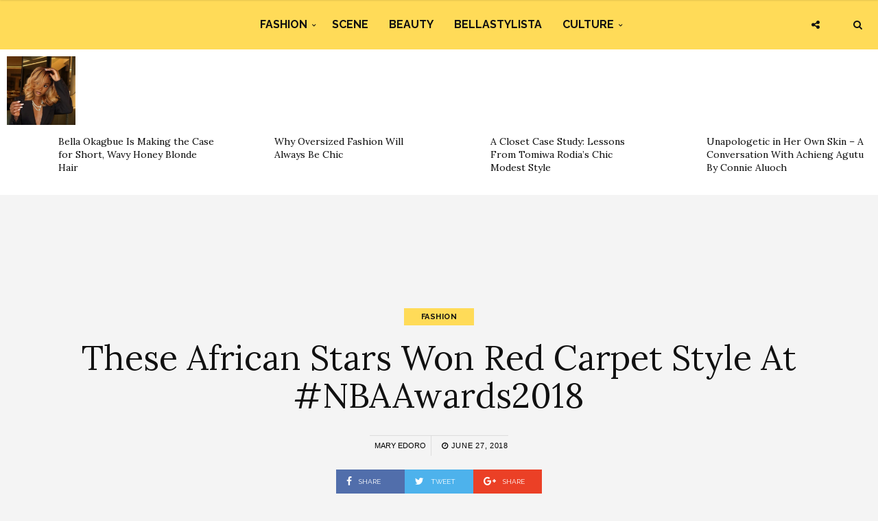

--- FILE ---
content_type: text/html; charset=UTF-8
request_url: https://www.bellanaijastyle.com/2018-nba-awards/
body_size: 10689
content:
<!DOCTYPE html><html lang="en-US" prefix="og: http://ogp.me/ns#"><head><meta charset="UTF-8"><meta name="viewport" content="width=device-width, initial-scale=1, maximum-scale=1"><script src="/cdn-cgi/scripts/7d0fa10a/cloudflare-static/rocket-loader.min.js" data-cf-settings="0bd36127bbe53b24d92a412e-|49"></script><link rel="stylesheet" media="print" onload="this.onload=null;this.media='all';" id="ao_optimized_gfonts" href="https://fonts.googleapis.com/css?family=Raleway%3A100%2C300%2C400%2C600%2C700%2C800%2C900%7CRaleway+rel%3D%27stylesheet%27+type%3D%27text%2Fcss%7CLora%3A100%2C300%2C400%2C600%2C700%2C800%2C900%7CLora+rel%3D%27stylesheet%27+type%3D%27text%2Fcss%7CRaleway%3A100%2C300%2C400%2C600%2C700%2C800%2C900%7CRaleway+rel%3D%27stylesheet%27+type%3D%27text%2Fcss%7CRaleway%3A100%2C300%2C400%2C600%2C700%2C800%2C900%7CRaleway+rel%3D%27stylesheet%27+type%3D%27text%2Fcss&amp;display=swap"><link rel="profile" href="https://gmpg.org/xfn/11"><link rel="pingback" href="https://www.bellanaijastyle.com/xmlrpc.php"><link rel="manifest" href="/manifest.json"><meta name="mobile-web-app-capable" content="yes"><meta name="apple-mobile-web-app-capable" content="yes"><meta name="application-name" content="BN Style"><meta name="apple-mobile-web-app-title" content="BN Style"><meta name="theme-color" content="#FFDb58"><meta name="msapplication-navbutton-color" content="#FFDb58"><meta name="apple-mobile-web-app-status-bar-style" content="black-translucent"><meta name="msapplication-starturl" content="/"><meta name="viewport" content="width=device-width, initial-scale=1, shrink-to-fit=no"><meta name="p:domain_verify" content="3b4f772c6a104d7dbeae7a5958e5d18a"/><meta name="google-site-verification" content="DgN4falhzqoxrMjM3tm9IQ882pgYYo6eTMNwF2NbSsk" /><meta name="msvalidate.01" content="478E2891C735FF697E3B28E4A8DFB68E" /><link rel="icon" type="image/png" sizes="192x192" href="/bellanaija-style-favicon-192.png"><link rel="apple-touch-icon" type="image/png" sizes="192x192" href="/bellanaija-style-favicon-192.png"><link rel="icon" type="image/png" sizes="256x256" href="/bellanaija-style-favicon-256.png"><link rel="apple-touch-icon" type="image/png" sizes="256x256" href="/bellanaija-style-favicon-256.png"><link rel="icon" type="image/png" sizes="512x512" href="/bellanaija-style-favicon.png"><link rel="apple-touch-icon" type="image/png" sizes="512x512" href="/bellanaija-style-favicon.png"> <script type="0bd36127bbe53b24d92a412e-text/javascript">if ('serviceWorker' in navigator) {
            navigator.serviceWorker.register('/sw.js').then(function (sw) {
                console.log('Service worker installed');
                sw.update().then(function(){
                    console.log('Service worker updated');
                });
            }).catch(function (err) {
                console.log(err);
            })
        }</script>  <script async src="https://www.googletagmanager.com/gtag/js?id=UA-71901209-2" type="0bd36127bbe53b24d92a412e-text/javascript"></script> <script type="0bd36127bbe53b24d92a412e-text/javascript">window.dataLayer = window.dataLayer || [];
        function gtag(){dataLayer.push(arguments);}
        gtag('js', new Date());

        gtag('config', 'UA-71901209-2');</script> <link media="all" href="https://www.bellanaijastyle.com/wp-content/cache/autoptimize/css/autoptimize_e2546693e471ceb87b0bc64483b8208b.css" rel="stylesheet"><title>Yvonne Orji,Victor Oladipo,Boris Kodjoe At #NBAAwards2018</title><meta name='robots' content='max-image-preview:large' /><meta name="description" content="Sports and fashion have been found a common ground in recent times. The red carpet at the  2018 NBA Awards on Monday night was proof of this."/><link rel="canonical" href="https://www.bellanaijastyle.com/2018-nba-awards/" /><meta property="og:locale" content="en_US" /><meta property="og:type" content="article" /><meta property="og:title" content="Yvonne Orji,Victor Oladipo,Boris Kodjoe At #NBAAwards2018" /><meta property="og:description" content="Sports and fashion have been found a common ground in recent times. The red carpet at the  2018 NBA Awards on Monday night was proof of this." /><meta property="og:url" content="https://www.bellanaijastyle.com/2018-nba-awards/" /><meta property="og:site_name" content="BN Style" /><meta property="article:publisher" content="https://www.facebook.com/bellanaijastyle" /><meta property="article:tag" content="#NBAAwards2018" /><meta property="article:tag" content="Boris Kodjoe" /><meta property="article:tag" content="Bozoma Saint John" /><meta property="article:tag" content="Dikembe Mutombo" /><meta property="article:tag" content="Victor Oladipo" /><meta property="article:tag" content="Wale" /><meta property="article:tag" content="Yvonne Orji" /><meta property="article:section" content="News" /><meta property="article:published_time" content="2018-06-27T11:22:56+01:00" /><meta property="article:modified_time" content="2018-06-27T11:24:45+01:00" /><meta property="og:updated_time" content="2018-06-27T11:24:45+01:00" /><meta property="og:image" content="https://www.bellanaijastyle.com/wp-content/uploads/2018/06/2018-NBA-Awards-11.jpg" /><meta property="og:image:secure_url" content="https://www.bellanaijastyle.com/wp-content/uploads/2018/06/2018-NBA-Awards-11.jpg" /><meta property="og:image:width" content="681" /><meta property="og:image:height" content="1024" /><meta name="twitter:card" content="summary_large_image" /><meta name="twitter:description" content="Sports and fashion have been found a common ground in recent times. The red carpet at the  2018 NBA Awards on Monday night was proof of this." /><meta name="twitter:title" content="Yvonne Orji,Victor Oladipo,Boris Kodjoe At #NBAAwards2018" /><meta name="twitter:site" content="@bellanaijastyle" /><meta name="twitter:image" content="https://www.bellanaijastyle.com/wp-content/uploads/2018/06/2018-NBA-Awards-11.jpg" /><meta name="twitter:creator" content="@lagoscitychic" /><link href='https://fonts.gstatic.com' crossorigin='anonymous' rel='preconnect' /><link rel="alternate" type="application/rss+xml" title="BN Style &raquo; Feed" href="https://www.bellanaijastyle.com/feed/" /><link rel="alternate" type="application/rss+xml" title="BN Style &raquo; Comments Feed" href="https://www.bellanaijastyle.com/comments/feed/" /> <script type="0bd36127bbe53b24d92a412e-text/javascript" src="https://www.bellanaijastyle.com/wp-includes/js/jquery/jquery.min.js" id="jquery-core-js"></script> <script type="0bd36127bbe53b24d92a412e-text/javascript" src="https://www.bellanaijastyle.com/wp-includes/js/jquery/jquery-migrate.min.js" id="jquery-migrate-js"></script> <script type="0bd36127bbe53b24d92a412e-text/javascript" src="https://www.bellanaijastyle.com/wp-content/plugins/wp-user-avatar/assets/flatpickr/flatpickr.min.js" id="ppress-flatpickr-js"></script> <script type="0bd36127bbe53b24d92a412e-text/javascript" src="https://www.bellanaijastyle.com/wp-content/plugins/wp-user-avatar/assets/select2/select2.min.js" id="ppress-select2-js"></script> <script type="0bd36127bbe53b24d92a412e-text/javascript"></script><link rel="https://api.w.org/" href="https://www.bellanaijastyle.com/wp-json/" /><link rel="alternate" title="JSON" type="application/json" href="https://www.bellanaijastyle.com/wp-json/wp/v2/posts/1093562" /><link rel="EditURI" type="application/rsd+xml" title="RSD" href="https://www.bellanaijastyle.com/xmlrpc.php?rsd" /><meta name="generator" content="WordPress 6.7.4" /><link rel='shortlink' href='https://www.bellanaijastyle.com/?p=1093562' /><link rel="alternate" title="oEmbed (JSON)" type="application/json+oembed" href="https://www.bellanaijastyle.com/wp-json/oembed/1.0/embed?url=https%3A%2F%2Fwww.bellanaijastyle.com%2F2018-nba-awards%2F" /><link rel="alternate" title="oEmbed (XML)" type="text/xml+oembed" href="https://www.bellanaijastyle.com/wp-json/oembed/1.0/embed?url=https%3A%2F%2Fwww.bellanaijastyle.com%2F2018-nba-awards%2F&#038;format=xml" /><meta name="onesignal" content="wordpress-plugin"/> <script type="0bd36127bbe53b24d92a412e-text/javascript">window.OneSignalDeferred = window.OneSignalDeferred || [];

      OneSignalDeferred.push(function(OneSignal) {
        var oneSignal_options = {};
        window._oneSignalInitOptions = oneSignal_options;

        oneSignal_options['serviceWorkerParam'] = { scope: '/' };
oneSignal_options['serviceWorkerPath'] = 'OneSignalSDKWorker.js.php';

        OneSignal.Notifications.setDefaultUrl("https://www.bellanaijastyle.com");

        oneSignal_options['wordpress'] = true;
oneSignal_options['appId'] = 'ac14e698-17fc-4e0f-9a93-f07b8b69a9d8';
oneSignal_options['allowLocalhostAsSecureOrigin'] = true;
oneSignal_options['welcomeNotification'] = { };
oneSignal_options['welcomeNotification']['title'] = "";
oneSignal_options['welcomeNotification']['message'] = "";
oneSignal_options['path'] = "https://www.bellanaijastyle.com/wp-content/plugins/onesignal-free-web-push-notifications/sdk_files/";
oneSignal_options['safari_web_id'] = "web.onesignal.auto.283a79e5-74a1-4b9f-8067-e75dbf426ba4";
oneSignal_options['persistNotification'] = false;
oneSignal_options['promptOptions'] = { };
              OneSignal.init(window._oneSignalInitOptions);
              OneSignal.Slidedown.promptPush()      });

      function documentInitOneSignal() {
        var oneSignal_elements = document.getElementsByClassName("OneSignal-prompt");

        var oneSignalLinkClickHandler = function(event) { OneSignal.Notifications.requestPermission(); event.preventDefault(); };        for(var i = 0; i < oneSignal_elements.length; i++)
          oneSignal_elements[i].addEventListener('click', oneSignalLinkClickHandler, false);
      }

      if (document.readyState === 'complete') {
           documentInitOneSignal();
      }
      else {
           window.addEventListener("load", function(event){
               documentInitOneSignal();
          });
      }</script> <meta name="generator" content="Powered by WPBakery Page Builder - drag and drop page builder for WordPress."/><link rel="icon" href="https://www.bellanaijastyle.com/wp-content/uploads/2017/10/cropped-bellanaija-style-favicon-2-150x150.png" sizes="32x32" /><link rel="icon" href="https://www.bellanaijastyle.com/wp-content/uploads/2017/10/cropped-bellanaija-style-favicon-2-300x300.png" sizes="192x192" /><link rel="apple-touch-icon" href="https://www.bellanaijastyle.com/wp-content/uploads/2017/10/cropped-bellanaija-style-favicon-2-300x300.png" /><meta name="msapplication-TileImage" content="https://www.bellanaijastyle.com/wp-content/uploads/2017/10/cropped-bellanaija-style-favicon-2-300x300.png" /> <noscript><style>.wpb_animate_when_almost_visible { opacity: 1; }</style></noscript></head><body class="post-template-default single single-post postid-1093562 single-format-standard custom-background wpb-js-composer js-comp-ver-8.3.1 vc_responsive"><div class="wrapper"><div class="sidebar-navigation"><div class="sidebar-scroll scrollbar-macosx"><div class="close-sidebar-button"> <a href="#" class="close-btn"><span>Close Sidebar</span><i class="fa fa-close"></i></a></div><div class="sidebar-navigation-logo"></div><nav class="navbar"><ul id="menu-main-menu" class="mobile-menu"><li id="menu-item-1050900" class="menu-item menu-item-type-taxonomy menu-item-object-category current-post-ancestor current-menu-parent current-post-parent menu-item-has-children menu-item-1050900"><a href="https://www.bellanaijastyle.com/category/fashion/">Fashion</a><ul class="sub-menu"><li id="menu-item-1066082" class="menu-item menu-item-type-taxonomy menu-item-object-category menu-item-1066082"><a href="https://www.bellanaijastyle.com/category/runway/">Runway</a></li><li id="menu-item-1066083" class="menu-item menu-item-type-taxonomy menu-item-object-category menu-item-1066083"><a href="https://www.bellanaijastyle.com/category/street-style/">Street Style</a></li><li id="menu-item-1083085" class="menu-item menu-item-type-taxonomy menu-item-object-category menu-item-1083085"><a href="https://www.bellanaijastyle.com/category/best-dressed/">Best Dressed</a></li><li id="menu-item-1066081" class="menu-item menu-item-type-taxonomy menu-item-object-category menu-item-1066081"><a href="https://www.bellanaijastyle.com/category/lookbook/">Lookbook</a></li><li id="menu-item-1083087" class="menu-item menu-item-type-taxonomy menu-item-object-category menu-item-1083087"><a href="https://www.bellanaijastyle.com/category/shopping/">Shopping</a></li></ul></li><li id="menu-item-1050901" class="menu-item menu-item-type-taxonomy menu-item-object-category menu-item-1050901"><a href="https://www.bellanaijastyle.com/category/events/">Scene</a></li><li id="menu-item-1069353" class="menu-item menu-item-type-taxonomy menu-item-object-category menu-item-1069353"><a href="https://www.bellanaijastyle.com/category/beauty/">Beauty</a></li><li id="menu-item-1066079" class="menu-item menu-item-type-taxonomy menu-item-object-category menu-item-1066079"><a href="https://www.bellanaijastyle.com/category/bellastylista/">BellaStylista</a></li><li id="menu-item-1083082" class="menu-item menu-item-type-taxonomy menu-item-object-category menu-item-has-children menu-item-1083082"><a href="https://www.bellanaijastyle.com/category/arts/">Culture</a><ul class="sub-menu"><li id="menu-item-1083083" class="menu-item menu-item-type-taxonomy menu-item-object-category menu-item-1083083"><a href="https://www.bellanaijastyle.com/category/cuisine/">Cuisine</a></li><li id="menu-item-1083086" class="menu-item menu-item-type-taxonomy menu-item-object-category menu-item-1083086"><a href="https://www.bellanaijastyle.com/category/living/">Living</a></li><li id="menu-item-1083084" class="menu-item menu-item-type-taxonomy menu-item-object-category menu-item-1083084"><a href="https://www.bellanaijastyle.com/category/travel/">Travel</a></li></ul></li></ul></nav><div class="sidebar-navigation-social"></div><div class="sidebar-navigation-copyright"></div></div></div><div class="sidebar-overlay close-btn"></div><div class="blog-inwrap"><header class="style-1"><div class="mobile-topbar visible-sm visible-xs"><div class="container"><div class="sidebar-button"><a href="#"><span></span></a></div><div class="search-button search-for-mobile"><div class="mobile-search"><form method="get" class="search-form" role="search" action="https://www.bellanaijastyle.com/"> <input type="search" class="form-control" value="" name="s" placeholder="SEARCH..."> <button type="submit" class="btn btn-default">Search</button></form> <a title="Search" class="search-toggle"><i class="fa fa-search"></i></a></div></div></div></div><div class="header-bottom single-header visible-lg visible-md"><div class="container"><nav class="main-menu"><ul id="menu-main-menu-1" class="menu"><li class="menu-item menu-item-type-taxonomy menu-item-object-category current-post-ancestor current-menu-parent current-post-parent menu-item-has-children menu-item-1050900"><a href="https://www.bellanaijastyle.com/category/fashion/">Fashion</a><div class="mega-menu-wrapper"><ul class="sub-menu"><li class="menu-item menu-item-type-taxonomy menu-item-object-category menu-item-1066082"><a href="https://www.bellanaijastyle.com/category/runway/">Runway</a></li><li class="menu-item menu-item-type-taxonomy menu-item-object-category menu-item-1066083"><a href="https://www.bellanaijastyle.com/category/street-style/">Street Style</a></li><li class="menu-item menu-item-type-taxonomy menu-item-object-category menu-item-1083085"><a href="https://www.bellanaijastyle.com/category/best-dressed/">Best Dressed</a></li><li class="menu-item menu-item-type-taxonomy menu-item-object-category menu-item-1066081"><a href="https://www.bellanaijastyle.com/category/lookbook/">Lookbook</a></li><li class="menu-item menu-item-type-taxonomy menu-item-object-category menu-item-1083087"><a href="https://www.bellanaijastyle.com/category/shopping/">Shopping</a></li></ul></div></li><li class="menu-item menu-item-type-taxonomy menu-item-object-category menu-item-1050901"><a href="https://www.bellanaijastyle.com/category/events/">Scene</a><div class="mega-menu-wrapper no-children"></div></li><li class="menu-item menu-item-type-taxonomy menu-item-object-category menu-item-1069353"><a href="https://www.bellanaijastyle.com/category/beauty/">Beauty</a><div class="mega-menu-wrapper no-children"></div></li><li class="menu-item menu-item-type-taxonomy menu-item-object-category menu-item-1066079"><a href="https://www.bellanaijastyle.com/category/bellastylista/">BellaStylista</a><div class="mega-menu-wrapper no-children"></div></li><li class="menu-item menu-item-type-taxonomy menu-item-object-category menu-item-has-children menu-item-1083082"><a href="https://www.bellanaijastyle.com/category/arts/">Culture</a><div class="mega-menu-wrapper"><ul class="sub-menu"><li class="menu-item menu-item-type-taxonomy menu-item-object-category menu-item-1083083"><a href="https://www.bellanaijastyle.com/category/cuisine/">Cuisine</a></li><li class="menu-item menu-item-type-taxonomy menu-item-object-category menu-item-1083086"><a href="https://www.bellanaijastyle.com/category/living/">Living</a></li><li class="menu-item menu-item-type-taxonomy menu-item-object-category menu-item-1083084"><a href="https://www.bellanaijastyle.com/category/travel/">Travel</a></li></ul></div></li></ul></nav></div><div class="brand-logo"> <a href="https://www.bellanaijastyle.com/"> <noscript><img src="https://www.bellanaijastyle.com/wp-content/uploads/2017/10/bellanaija-style-logo.png" alt="BN Style" class="normal-logo visible-lg visible-md"></noscript><img src='data:image/svg+xml,%3Csvg%20xmlns=%22http://www.w3.org/2000/svg%22%20viewBox=%220%200%20210%20140%22%3E%3C/svg%3E' data-src="https://www.bellanaijastyle.com/wp-content/uploads/2017/10/bellanaija-style-logo.png" alt="BN Style" class="lazyload normal-logo visible-lg visible-md"> <noscript><img src="https://www.bellanaijastyle.com/wp-content/uploads/2017/10/bellanaija-style-logo.png" alt="BN Style" class="mobile-logo visible-sm visible-xs"></noscript><img src='data:image/svg+xml,%3Csvg%20xmlns=%22http://www.w3.org/2000/svg%22%20viewBox=%220%200%20210%20140%22%3E%3C/svg%3E' data-src="https://www.bellanaijastyle.com/wp-content/uploads/2017/10/bellanaija-style-logo.png" alt="BN Style" class="lazyload mobile-logo visible-sm visible-xs"> <noscript><img src="https://www.bellanaijastyle.com/wp-content/uploads/2017/10/bellanaija-style-logo.png" alt="BN Style" class="logo-fixed"></noscript><img src='data:image/svg+xml,%3Csvg%20xmlns=%22http://www.w3.org/2000/svg%22%20viewBox=%220%200%20210%20140%22%3E%3C/svg%3E' data-src="https://www.bellanaijastyle.com/wp-content/uploads/2017/10/bellanaija-style-logo.png" alt="BN Style" class="lazyload logo-fixed"> </a></div><div class="search-button"><div class="dropdown"><form method="get" class="search-form" role="search" action="https://www.bellanaijastyle.com/"> <input type="search" class="form-control" value="" name="s" placeholder="SEARCH..."> <button type="submit" class="btn btn-default">Search</button></form> <a title="Search" class="search-toggle" data-toggle="dropdown" aria-expanded="false"><i class="fa fa-search"></i></a></div></div><div class="social-button"> <a class="social-toggle"><i class="fa fa-share-alt"></i></a><div class="social-links"><ul><li><a class="facebook" href="https://www.facebook.com/bellanaijastyle" target="_blank" title="Facebook"><i class="fa fa-facebook"></i></a></li><li><a class="twitter" href="https://twitter.com/bellanaijastyle" target="_blank" title="Twitter"><i class="fa fa-twitter"></i></a></li><li><a class="pinterest" href="https://www.pinterest.com/bellanaijas" target="_blank" title="Pinterest"><i class="fa fa-pinterest"></i></a></li><li><a class="instagram" href="https://instagram.com/bellanaijastyle" target="_blank" title="Instagram"><i class="fa fa-instagram"></i></a></li></ul></div></div></div></header><div><section id="broden_trending_posts_widget-2" class="most-trending-widget"><div class="trending-lists"><ul><li class="post-1248449 post type-post status-publish format-standard has-post-thumbnail hentry category-beauty tag-bella-okagbue tag-hair tag-hair-inspo tag-wavy-hair" itemscope="itemscope" itemtype="http://schema.org/Article"><figure class="post-image"> <a class="post-thumbnail" href="https://www.bellanaijastyle.com/bella-okagbue-is-making-the-case-for-short-wavy-honey-blonde-hair/"> <img width="350" height="350" src="https://www.bellanaijastyle.com/wp-content/uploads/2026/01/SnapInsta-Ai_3810716650983424155-350x350.jpg" class="attachment-broden-content-list size-broden-content-list wp-post-image" alt="" itemprop="image" decoding="async" fetchpriority="high" srcset="https://www.bellanaijastyle.com/wp-content/uploads/2026/01/SnapInsta-Ai_3810716650983424155-350x350.jpg 350w, https://www.bellanaijastyle.com/wp-content/uploads/2026/01/SnapInsta-Ai_3810716650983424155-150x150.jpg 150w, https://www.bellanaijastyle.com/wp-content/uploads/2026/01/SnapInsta-Ai_3810716650983424155-600x600.jpg 600w" sizes="(max-width: 350px) 100vw, 350px" /> </a></figure><div class="post-inwrap"><div class="post-title"><h2 itemprop="name" class="entry-title"><a itemprop="url" href="https://www.bellanaijastyle.com/bella-okagbue-is-making-the-case-for-short-wavy-honey-blonde-hair/" title="Bella Okagbue Is Making the Case for Short, Wavy Honey Blonde Hair" rel="bookmark">Bella Okagbue Is Making the Case for Short, Wavy Honey Blonde Hair</a></h2></div></div></li><li class="post-1248462 post type-post status-publish format-standard has-post-thumbnail hentry category-fashion tag-bellastylista tag-outfit-inspo tag-oversized-fashion tag-oversized-suits" itemscope="itemscope" itemtype="http://schema.org/Article"><figure class="post-image"> <a class="post-thumbnail" href="https://www.bellanaijastyle.com/why-oversized-fashion-will-always-be-chic/"> <noscript><img width="350" height="350" src="https://www.bellanaijastyle.com/wp-content/uploads/2026/01/Why-Oversized-Fashion-Will-Always-be-Chic-350x350.jpg" class="attachment-broden-content-list size-broden-content-list wp-post-image" alt="" itemprop="image" decoding="async" srcset="https://www.bellanaijastyle.com/wp-content/uploads/2026/01/Why-Oversized-Fashion-Will-Always-be-Chic-350x350.jpg 350w, https://www.bellanaijastyle.com/wp-content/uploads/2026/01/Why-Oversized-Fashion-Will-Always-be-Chic-150x150.jpg 150w, https://www.bellanaijastyle.com/wp-content/uploads/2026/01/Why-Oversized-Fashion-Will-Always-be-Chic-600x600.jpg 600w" sizes="(max-width: 350px) 100vw, 350px" /></noscript><img width="350" height="350" src='data:image/svg+xml,%3Csvg%20xmlns=%22http://www.w3.org/2000/svg%22%20viewBox=%220%200%20350%20350%22%3E%3C/svg%3E' data-src="https://www.bellanaijastyle.com/wp-content/uploads/2026/01/Why-Oversized-Fashion-Will-Always-be-Chic-350x350.jpg" class="lazyload attachment-broden-content-list size-broden-content-list wp-post-image" alt="" itemprop="image" decoding="async" data-srcset="https://www.bellanaijastyle.com/wp-content/uploads/2026/01/Why-Oversized-Fashion-Will-Always-be-Chic-350x350.jpg 350w, https://www.bellanaijastyle.com/wp-content/uploads/2026/01/Why-Oversized-Fashion-Will-Always-be-Chic-150x150.jpg 150w, https://www.bellanaijastyle.com/wp-content/uploads/2026/01/Why-Oversized-Fashion-Will-Always-be-Chic-600x600.jpg 600w" data-sizes="(max-width: 350px) 100vw, 350px" /> </a></figure><div class="post-inwrap"><div class="post-title"><h2 itemprop="name" class="entry-title"><a itemprop="url" href="https://www.bellanaijastyle.com/why-oversized-fashion-will-always-be-chic/" title="Why Oversized Fashion Will Always Be Chic" rel="bookmark">Why Oversized Fashion Will Always Be Chic</a></h2></div></div></li><li class="post-1248590 post type-post status-publish format-standard has-post-thumbnail hentry category-bellastylista category-fashion tag-fashion tag-hijab-styling tag-hijabi tag-modest-fashion tag-tomiwa-rodia" itemscope="itemscope" itemtype="http://schema.org/Article"><figure class="post-image"> <a class="post-thumbnail" href="https://www.bellanaijastyle.com/a-closet-case-study-lessons-from-tomiwa-rodias-chic-modest-style/"> <noscript><img width="350" height="350" src="https://www.bellanaijastyle.com/wp-content/uploads/2026/01/Tomiwa-Rodia-1-350x350.jpg" class="attachment-broden-content-list size-broden-content-list wp-post-image" alt="" itemprop="image" decoding="async" srcset="https://www.bellanaijastyle.com/wp-content/uploads/2026/01/Tomiwa-Rodia-1-350x350.jpg 350w, https://www.bellanaijastyle.com/wp-content/uploads/2026/01/Tomiwa-Rodia-1-150x150.jpg 150w, https://www.bellanaijastyle.com/wp-content/uploads/2026/01/Tomiwa-Rodia-1-600x600.jpg 600w" sizes="(max-width: 350px) 100vw, 350px" /></noscript><img width="350" height="350" src='data:image/svg+xml,%3Csvg%20xmlns=%22http://www.w3.org/2000/svg%22%20viewBox=%220%200%20350%20350%22%3E%3C/svg%3E' data-src="https://www.bellanaijastyle.com/wp-content/uploads/2026/01/Tomiwa-Rodia-1-350x350.jpg" class="lazyload attachment-broden-content-list size-broden-content-list wp-post-image" alt="" itemprop="image" decoding="async" data-srcset="https://www.bellanaijastyle.com/wp-content/uploads/2026/01/Tomiwa-Rodia-1-350x350.jpg 350w, https://www.bellanaijastyle.com/wp-content/uploads/2026/01/Tomiwa-Rodia-1-150x150.jpg 150w, https://www.bellanaijastyle.com/wp-content/uploads/2026/01/Tomiwa-Rodia-1-600x600.jpg 600w" data-sizes="(max-width: 350px) 100vw, 350px" /> </a></figure><div class="post-inwrap"><div class="post-title"><h2 itemprop="name" class="entry-title"><a itemprop="url" href="https://www.bellanaijastyle.com/a-closet-case-study-lessons-from-tomiwa-rodias-chic-modest-style/" title="A Closet Case Study: Lessons From Tomiwa Rodia&#8217;s Chic Modest Style" rel="bookmark">A Closet Case Study: Lessons From Tomiwa Rodia&#8217;s Chic Modest Style</a></h2></div></div></li><li class="post-1248429 post type-post status-publish format-standard has-post-thumbnail hentry category-contributions category-fashion category-features tag-bellastylista tag-achieng-agutu tag-contributions" itemscope="itemscope" itemtype="http://schema.org/Article"><figure class="post-image"> <a class="post-thumbnail" href="https://www.bellanaijastyle.com/unapologetic-in-her-own-skin/"> <noscript><img width="350" height="350" src="https://www.bellanaijastyle.com/wp-content/uploads/2026/01/IMG-20251216-WA0077-e1768389805229-350x350.jpg" class="attachment-broden-content-list size-broden-content-list wp-post-image" alt="" itemprop="image" decoding="async" srcset="https://www.bellanaijastyle.com/wp-content/uploads/2026/01/IMG-20251216-WA0077-e1768389805229-350x350.jpg 350w, https://www.bellanaijastyle.com/wp-content/uploads/2026/01/IMG-20251216-WA0077-e1768389805229-150x150.jpg 150w" sizes="(max-width: 350px) 100vw, 350px" /></noscript><img width="350" height="350" src='data:image/svg+xml,%3Csvg%20xmlns=%22http://www.w3.org/2000/svg%22%20viewBox=%220%200%20350%20350%22%3E%3C/svg%3E' data-src="https://www.bellanaijastyle.com/wp-content/uploads/2026/01/IMG-20251216-WA0077-e1768389805229-350x350.jpg" class="lazyload attachment-broden-content-list size-broden-content-list wp-post-image" alt="" itemprop="image" decoding="async" data-srcset="https://www.bellanaijastyle.com/wp-content/uploads/2026/01/IMG-20251216-WA0077-e1768389805229-350x350.jpg 350w, https://www.bellanaijastyle.com/wp-content/uploads/2026/01/IMG-20251216-WA0077-e1768389805229-150x150.jpg 150w" data-sizes="(max-width: 350px) 100vw, 350px" /> </a></figure><div class="post-inwrap"><div class="post-title"><h2 itemprop="name" class="entry-title"><a itemprop="url" href="https://www.bellanaijastyle.com/unapologetic-in-her-own-skin/" title="Unapologetic in Her Own Skin – A Conversation With Achieng Agutu By Connie Aluoch" rel="bookmark">Unapologetic in Her Own Skin – A Conversation With Achieng Agutu By Connie Aluoch</a></h2></div></div></li></ul></div></section></div><div style="text-align: center"><section id="custom_html-6" class="widget_text single-ad widget_custom_html"><div class="textwidget custom-html-widget"><script async src="//pagead2.googlesyndication.com/pagead/js/adsbygoogle.js" type="0bd36127bbe53b24d92a412e-text/javascript"></script>  <ins class="adsbygoogle"
 style="display:inline-block;width:728px;height:90px"
 data-ad-client="ca-pub-1554058024407090"
 data-ad-slot="5763236181"></ins> <script type="0bd36127bbe53b24d92a412e-text/javascript">(adsbygoogle = window.adsbygoogle || []).push({});</script></div></section></div><section class="main"><section class="blog-main"><div class="container-fluid"><div class="row"><div class="blog-posts"><article id="post-1093562" class="page-post post post-1093562 type-post status-publish format-standard has-post-thumbnail hentry category-fashion category-news tag-nbaawards2018 tag-boris-kodjoe tag-bozoma-saint-john tag-dikembe-mutombo tag-victor-oladipo tag-wale tag-yvonne-orji" itemscope="itemscope" itemtype="http://schema.org/Article"><div class="post-header"><div class="post-cat"><ul><li class="cat"> <a href='/category/fashion' rel='category tag'>Fashion</a></li></ul></div><div class="post-title"><h1 itemprop="name">These African Stars Won Red Carpet Style At #NBAAwards2018</h1></div><div class="post-meta"><div class="author"><a href="https://www.bellanaijastyle.com/author/mary/" title="Posts by Mary Edoro" rel="author">Mary Edoro</a></div><div class="post-date"><a href="https://www.bellanaijastyle.com/2018-nba-awards/"><i class="fa fa-clock-o"></i> June 27, 2018</a></div></div><div class="social-share"><ul><li><a class="facebook" href="https://www.facebook.com/sharer/sharer.php?u=https://www.bellanaijastyle.com/2018-nba-awards/" target="_blank"><i class="fa fa-facebook"></i> <span>Share</span></a></li><li><a class="twitter" href="https://twitter.com/share?text=These+African+Stars+Won+Red+Carpet+Style+At+%23NBAAwards2018&amp;url=https://www.bellanaijastyle.com/2018-nba-awards/" target="_blank"><i class="fa fa-twitter"></i> <span>Tweet</span></a></li><li><a class="google" href="https://plus.google.com/share?url=https://www.bellanaijastyle.com/2018-nba-awards/" target="_blank"><i class="fa fa-google-plus"></i> <span>Share</span></a></li></ul></div></div><div class="container"><div class="col-xs-12 col-sm-8 col-md-8"><div class="post-inwrap"><div class="post-content post-entry"><p>Sports and fashion have been found a common ground in recent times. The red carpet at the  <strong>2018 NBA Awards </strong>on Monday night was proof of this.</p><p>Basketball stars, supporters, as well as guests in the entertainment industry, graced the Barker Hangar event centre in different head-turning ensembles.</p><p>From <strong>Yvonne Orji</strong>&#8216;s statement-making green dress to <strong>Victor Oladipo</strong>&#8216;s dapper suit, see what all our favourite African stars wore to the event.</p><h2><strong>Victor Oladipo</strong></h2><p><noscript><img decoding="async" class="aligncenter size-full wp-image-1093570" src="https://www.bellanaijastyle.com/wp-content/uploads/2018/06/2018-NBA-Awards-11.jpg" alt="" width="681" height="1024" srcset="https://www.bellanaijastyle.com/wp-content/uploads/2018/06/2018-NBA-Awards-11.jpg 681w, https://www.bellanaijastyle.com/wp-content/uploads/2018/06/2018-NBA-Awards-11-200x300.jpg 200w" sizes="(max-width: 681px) 100vw, 681px" /></noscript><img decoding="async" class="lazyload aligncenter size-full wp-image-1093570" src='data:image/svg+xml,%3Csvg%20xmlns=%22http://www.w3.org/2000/svg%22%20viewBox=%220%200%20681%201024%22%3E%3C/svg%3E' data-src="https://www.bellanaijastyle.com/wp-content/uploads/2018/06/2018-NBA-Awards-11.jpg" alt="" width="681" height="1024" data-srcset="https://www.bellanaijastyle.com/wp-content/uploads/2018/06/2018-NBA-Awards-11.jpg 681w, https://www.bellanaijastyle.com/wp-content/uploads/2018/06/2018-NBA-Awards-11-200x300.jpg 200w" data-sizes="(max-width: 681px) 100vw, 681px" /></p><p>Victor who won the<em> Most Improved Player Award</em> was a sight for sore eyes in a well-tailored floral print suit. He completed the look with a bow tie and necklace along with suave<strong> Louboutin</strong> loafers.</p><h2><strong>Yvonne Orji</strong></h2><p><noscript><img decoding="async" class="aligncenter size-full wp-image-1093567" src="https://www.bellanaijastyle.com/wp-content/uploads/2018/06/2018-NBA-Awards-8.jpg" alt="" width="681" height="1024" srcset="https://www.bellanaijastyle.com/wp-content/uploads/2018/06/2018-NBA-Awards-8.jpg 681w, https://www.bellanaijastyle.com/wp-content/uploads/2018/06/2018-NBA-Awards-8-200x300.jpg 200w" sizes="(max-width: 681px) 100vw, 681px" /></noscript><img decoding="async" class="lazyload aligncenter size-full wp-image-1093567" src='data:image/svg+xml,%3Csvg%20xmlns=%22http://www.w3.org/2000/svg%22%20viewBox=%220%200%20681%201024%22%3E%3C/svg%3E' data-src="https://www.bellanaijastyle.com/wp-content/uploads/2018/06/2018-NBA-Awards-8.jpg" alt="" width="681" height="1024" data-srcset="https://www.bellanaijastyle.com/wp-content/uploads/2018/06/2018-NBA-Awards-8.jpg 681w, https://www.bellanaijastyle.com/wp-content/uploads/2018/06/2018-NBA-Awards-8-200x300.jpg 200w" data-sizes="(max-width: 681px) 100vw, 681px" /></p><p>The actress looked stunning in a pretty green<strong> Leanne Marshall</strong> dress which she rocked with minimal <strong>Messika Jewelry</strong> and simple shoes from <strong>Nicholas Kirkwood</strong>.</p><h2><strong>Bozoma Saint John</strong></h2><p><noscript><img decoding="async" class="wp-image-1093566 size-full" src="https://www.bellanaijastyle.com/wp-content/uploads/2018/06/2018-NBA-Awards-7.jpg" alt="" width="800" height="1202" srcset="https://www.bellanaijastyle.com/wp-content/uploads/2018/06/2018-NBA-Awards-7.jpg 800w, https://www.bellanaijastyle.com/wp-content/uploads/2018/06/2018-NBA-Awards-7-200x300.jpg 200w, https://www.bellanaijastyle.com/wp-content/uploads/2018/06/2018-NBA-Awards-7-768x1154.jpg 768w, https://www.bellanaijastyle.com/wp-content/uploads/2018/06/2018-NBA-Awards-7-682x1024.jpg 682w" sizes="(max-width: 800px) 100vw, 800px" /></noscript><img decoding="async" class="lazyload wp-image-1093566 size-full" src='data:image/svg+xml,%3Csvg%20xmlns=%22http://www.w3.org/2000/svg%22%20viewBox=%220%200%20800%201202%22%3E%3C/svg%3E' data-src="https://www.bellanaijastyle.com/wp-content/uploads/2018/06/2018-NBA-Awards-7.jpg" alt="" width="800" height="1202" data-srcset="https://www.bellanaijastyle.com/wp-content/uploads/2018/06/2018-NBA-Awards-7.jpg 800w, https://www.bellanaijastyle.com/wp-content/uploads/2018/06/2018-NBA-Awards-7-200x300.jpg 200w, https://www.bellanaijastyle.com/wp-content/uploads/2018/06/2018-NBA-Awards-7-768x1154.jpg 768w, https://www.bellanaijastyle.com/wp-content/uploads/2018/06/2018-NBA-Awards-7-682x1024.jpg 682w" data-sizes="(max-width: 800px) 100vw, 800px" /></p><p><em>Badass Boz</em> looked pretty in a white sleeveless dress which hugged her curves. She paired the look with stilettos from<strong> Giuseppe Zanotti</strong>.</p><h2><strong>Boris Kodjoe</strong></h2><p><noscript><img decoding="async" class="size-full wp-image-1093571" src="https://www.bellanaijastyle.com/wp-content/uploads/2018/06/2018-NBA-Awards-1.jpg" alt="" width="800" height="1202" srcset="https://www.bellanaijastyle.com/wp-content/uploads/2018/06/2018-NBA-Awards-1.jpg 800w, https://www.bellanaijastyle.com/wp-content/uploads/2018/06/2018-NBA-Awards-1-200x300.jpg 200w, https://www.bellanaijastyle.com/wp-content/uploads/2018/06/2018-NBA-Awards-1-768x1154.jpg 768w, https://www.bellanaijastyle.com/wp-content/uploads/2018/06/2018-NBA-Awards-1-682x1024.jpg 682w" sizes="(max-width: 800px) 100vw, 800px" /></noscript><img decoding="async" class="lazyload size-full wp-image-1093571" src='data:image/svg+xml,%3Csvg%20xmlns=%22http://www.w3.org/2000/svg%22%20viewBox=%220%200%20800%201202%22%3E%3C/svg%3E' data-src="https://www.bellanaijastyle.com/wp-content/uploads/2018/06/2018-NBA-Awards-1.jpg" alt="" width="800" height="1202" data-srcset="https://www.bellanaijastyle.com/wp-content/uploads/2018/06/2018-NBA-Awards-1.jpg 800w, https://www.bellanaijastyle.com/wp-content/uploads/2018/06/2018-NBA-Awards-1-200x300.jpg 200w, https://www.bellanaijastyle.com/wp-content/uploads/2018/06/2018-NBA-Awards-1-768x1154.jpg 768w, https://www.bellanaijastyle.com/wp-content/uploads/2018/06/2018-NBA-Awards-1-682x1024.jpg 682w" data-sizes="(max-width: 800px) 100vw, 800px" /></p><figure id="attachment_1093591" aria-describedby="caption-attachment-1093591" style="width: 1080px" class="wp-caption aligncenter"><noscript><img decoding="async" class="wp-image-1093591 size-full" src="https://www.bellanaijastyle.com/wp-content/uploads/2018/06/Boris-Kodjoe.jpg" alt="" width="1080" height="1350" srcset="https://www.bellanaijastyle.com/wp-content/uploads/2018/06/Boris-Kodjoe.jpg 1080w, https://www.bellanaijastyle.com/wp-content/uploads/2018/06/Boris-Kodjoe-240x300.jpg 240w, https://www.bellanaijastyle.com/wp-content/uploads/2018/06/Boris-Kodjoe-768x960.jpg 768w, https://www.bellanaijastyle.com/wp-content/uploads/2018/06/Boris-Kodjoe-819x1024.jpg 819w" sizes="(max-width: 1080px) 100vw, 1080px" /></noscript><img decoding="async" class="lazyload wp-image-1093591 size-full" src='data:image/svg+xml,%3Csvg%20xmlns=%22http://www.w3.org/2000/svg%22%20viewBox=%220%200%201080%201350%22%3E%3C/svg%3E' data-src="https://www.bellanaijastyle.com/wp-content/uploads/2018/06/Boris-Kodjoe.jpg" alt="" width="1080" height="1350" data-srcset="https://www.bellanaijastyle.com/wp-content/uploads/2018/06/Boris-Kodjoe.jpg 1080w, https://www.bellanaijastyle.com/wp-content/uploads/2018/06/Boris-Kodjoe-240x300.jpg 240w, https://www.bellanaijastyle.com/wp-content/uploads/2018/06/Boris-Kodjoe-768x960.jpg 768w, https://www.bellanaijastyle.com/wp-content/uploads/2018/06/Boris-Kodjoe-819x1024.jpg 819w" data-sizes="(max-width: 1080px) 100vw, 1080px" /><figcaption id="caption-attachment-1093591" class="wp-caption-text">Photo Credit: <a href="https://www.instagram.com/p/BkeMfhWgK5R/?taken-by=boriskodjoe">@boriskodjoe</a></figcaption></figure><p>The actor was dapper on the red carpet as he turned heads in a sharp tux. He joined Hall-of-Famer<strong> Dikembe Mutombo</strong> who was also crisp in a pinstripe suit for a quick photo.</p><h2><strong>Wale</strong></h2><p><noscript><img decoding="async" class="aligncenter size-full wp-image-1093568" src="https://www.bellanaijastyle.com/wp-content/uploads/2018/06/2018-NBA-Awards-9.jpg" alt="" width="695" height="1024" srcset="https://www.bellanaijastyle.com/wp-content/uploads/2018/06/2018-NBA-Awards-9.jpg 695w, https://www.bellanaijastyle.com/wp-content/uploads/2018/06/2018-NBA-Awards-9-204x300.jpg 204w" sizes="(max-width: 695px) 100vw, 695px" /></noscript><img decoding="async" class="lazyload aligncenter size-full wp-image-1093568" src='data:image/svg+xml,%3Csvg%20xmlns=%22http://www.w3.org/2000/svg%22%20viewBox=%220%200%20695%201024%22%3E%3C/svg%3E' data-src="https://www.bellanaijastyle.com/wp-content/uploads/2018/06/2018-NBA-Awards-9.jpg" alt="" width="695" height="1024" data-srcset="https://www.bellanaijastyle.com/wp-content/uploads/2018/06/2018-NBA-Awards-9.jpg 695w, https://www.bellanaijastyle.com/wp-content/uploads/2018/06/2018-NBA-Awards-9-204x300.jpg 204w" data-sizes="(max-width: 695px) 100vw, 695px" /></p><p>The rapper was stylishly casual in a simple printed shirt paired with <strong>Chanel</strong> sneakers.</p><p><strong>Photo Credit:</strong> Getty Images/Allen Berezovsky</p></div><section id="single-foot custom_html-19" class="widget_text col-xs-12 widget_custom_html"><div class="textwidget custom-html-widget"><script async src="//pagead2.googlesyndication.com/pagead/js/adsbygoogle.js" type="0bd36127bbe53b24d92a412e-text/javascript"></script> <ins class="adsbygoogle"
 style="display:block"
 data-ad-format="autorelaxed"
 data-ad-client="ca-pub-1554058024407090"
 data-ad-slot="9774958373"></ins> <script type="0bd36127bbe53b24d92a412e-text/javascript">(adsbygoogle = window.adsbygoogle || []).push({});</script></div></section><div class="social-share"><ul><li><a class="facebook" href="https://www.facebook.com/sharer/sharer.php?u=https://www.bellanaijastyle.com/2018-nba-awards/" target="_blank"><i class="fa fa-facebook"></i> <span>Share</span></a></li><li><a class="twitter" href="https://twitter.com/share?text=These+African+Stars+Won+Red+Carpet+Style+At+%23NBAAwards2018&amp;url=https://www.bellanaijastyle.com/2018-nba-awards/" target="_blank"><i class="fa fa-twitter"></i> <span>Tweet</span></a></li><li><a class="google" href="https://plus.google.com/share?url=https://www.bellanaijastyle.com/2018-nba-awards/" target="_blank"><i class="fa fa-google-plus"></i> <span>Share</span></a></li></ul></div><div class="post-tags"><span class="single-tag-list-title">Tags:</span><ul><li><a href="https://www.bellanaijastyle.com/tag/nbaawards2018/" rel="tag">#NBAAwards2018</a></li><li><a href="https://www.bellanaijastyle.com/tag/boris-kodjoe/" rel="tag">Boris Kodjoe</a></li><li><a href="https://www.bellanaijastyle.com/tag/bozoma-saint-john/" rel="tag">Bozoma Saint John</a></li><li><a href="https://www.bellanaijastyle.com/tag/dikembe-mutombo/" rel="tag">Dikembe Mutombo</a></li><li><a href="https://www.bellanaijastyle.com/tag/victor-oladipo/" rel="tag">Victor Oladipo</a></li><li><a href="https://www.bellanaijastyle.com/tag/wale/" rel="tag">Wale</a></li><li><a href="https://www.bellanaijastyle.com/tag/yvonne-orji/" rel="tag">Yvonne Orji</a></li></ul></div><div class="row post-author"><div class="author-image"> <noscript><img data-del="avatar" src='https://www.bellanaijastyle.com/wp-content/uploads/2021/04/Mary-Edoro-350x350.jpg' class='avatar pp-user-avatar avatar-200 photo ' height='200' width='200'/></noscript><img data-del="avatar" src='data:image/svg+xml,%3Csvg%20xmlns=%22http://www.w3.org/2000/svg%22%20viewBox=%220%200%20200%20200%22%3E%3C/svg%3E' data-src='https://www.bellanaijastyle.com/wp-content/uploads/2021/04/Mary-Edoro-350x350.jpg' class='lazyload avatar pp-user-avatar avatar-200 photo ' height='200' width='200'/></div><div class="author-info"><h3 class="author-name"> <span>Mary Edoro</span></h3><p>Mary Edoro is the Chief of Staff/Head of Strategy at BellaNaija. Formally the Head of Content at BellaNaija Style, her passion for the promotion of Africa's creative industry solidified her place in editorial and through strategic partnerships and successful campaigns with leading international brands, Mary is fast becoming a key figure in the innovation and growth of Africa's media and creative industries.  Follow her on Instagram <a href="https://instagram.com/themaryedoro">@themaryedoro</a> BellaNaija Beauty: <a href="/cdn-cgi/l/email-protection" class="__cf_email__" data-cfemail="9cfef9fde9e8e5dcfef9f0f0fdf2fdf5f6fdb2fff3f1">[email&#160;protected]</a> <a href="https://instagram.com/bellanaijabeauty">@bellanaijabeauty</a> BellaNaija Style: <a href="https://instagram.com/bellanaijastyle">@bellanaijastyle</a></p><ul><li><a target="_blank" href="https://twitter.com/lagoscitychic"><i class="fa fa-twitter"></i></a></li><li><a target="_blank" href="https://instagram.com/themaryedoro"><i class="fa fa-instagram"></i></a></li></ul></div></div><nav class="post-directions"><div class="row"><div class="col-md-6 col-sm-6 col-xs-12 previous-article"> <i class="fa fa-angle-left"></i><div class="post-directions-inwrap"> <span></span> <a href="https://www.bellanaijastyle.com/mamokgethi-phakeng-destiny-connect-magazine/">Destiny Connect Magazine&#8217;s July 2018 Issue Celebrates This Fabulous 52-Year-Old Professor!</a></div></div><div class="col-md-6 col-sm-6 col-xs-12 next-article"> <i class="fa fa-angle-right"></i><div class="post-directions-inwrap"> <span></span> <a href="https://www.bellanaijastyle.com/nancy-isimes-fearless-girl-style/">We&#8217;re Here For Nancy Isime&#8217;s Fearless It-Girl Style</a></div></div></div></nav><aside class="related-posts"><div class="related-posts-inwrap"><div class="row"><article class="col-md-6 col-sm-6 col-xs-12 grid-style post-hover post-1223587 post type-post status-publish format-standard has-post-thumbnail hentry category-bellastylista category-fashion category-news category-street-style category-watch tag-african-music tag-davido tag-feel-music-video tag-music-and-fashion tag-tg-omori tag-timeless tag-walter-obadan tag-xtra-brides-lagos tag-yasmeen-ntwari" itemscope="itemscope" itemtype="http://schema.org/Article"><figure class="post-image"> <a href="https://www.bellanaijastyle.com/davido-feel-timeless/"><noscript><img width="770" height="560" src="https://www.bellanaijastyle.com/wp-content/uploads/2023/10/Davido-on-FEEL-Music-Video-set_-Photos-shot-by-Walter-Obadan-770x560.jpg" class="attachment-broden-post-type-thumb size-broden-post-type-thumb wp-post-image" alt="" itemprop="image" decoding="async" /></noscript><img width="770" height="560" src='data:image/svg+xml,%3Csvg%20xmlns=%22http://www.w3.org/2000/svg%22%20viewBox=%220%200%20770%20560%22%3E%3C/svg%3E' data-src="https://www.bellanaijastyle.com/wp-content/uploads/2023/10/Davido-on-FEEL-Music-Video-set_-Photos-shot-by-Walter-Obadan-770x560.jpg" class="lazyload attachment-broden-post-type-thumb size-broden-post-type-thumb wp-post-image" alt="" itemprop="image" decoding="async" /></a></figure><div class="post-inwrap"><h4 itemprop="name" class="entry-title"><a itemprop="url" href="https://www.bellanaijastyle.com/davido-feel-timeless/" title="From His Latest Music Video — FEEL, This Davido Fashion Spread Is One You Must See">From His Latest Music Video — FEEL, This Davido Fashion Spread Is One You Must See</a></h4><div class="post-meta"><div class="post-comment"></div><div class="post-date"><i class="fa fa-clock-o"></i> October 4, 2023</div></div></div></article><article class="col-md-6 col-sm-6 col-xs-12 grid-style post-hover post-1096637 post type-post status-publish format-standard has-post-thumbnail hentry category-news tag-editors-letter tag-vacation-fashion tag-vacation-goals tag-vacation-goals-issue tag-vacation-style" itemscope="itemscope" itemtype="http://schema.org/Article"><figure class="post-image"> <a href="https://www.bellanaijastyle.com/editors-letter-july/"><noscript><img width="770" height="560" src="https://www.bellanaijastyle.com/wp-content/uploads/2018/07/EditorAtLarge_banner-770x560.jpg" class="attachment-broden-post-type-thumb size-broden-post-type-thumb wp-post-image" alt="" itemprop="image" decoding="async" /></noscript><img width="770" height="560" src='data:image/svg+xml,%3Csvg%20xmlns=%22http://www.w3.org/2000/svg%22%20viewBox=%220%200%20770%20560%22%3E%3C/svg%3E' data-src="https://www.bellanaijastyle.com/wp-content/uploads/2018/07/EditorAtLarge_banner-770x560.jpg" class="lazyload attachment-broden-post-type-thumb size-broden-post-type-thumb wp-post-image" alt="" itemprop="image" decoding="async" /></a></figure><div class="post-inwrap"><h4 itemprop="name" class="entry-title"><a itemprop="url" href="https://www.bellanaijastyle.com/editors-letter-july/" title="Editor’s Letter: Introducing #VacationGoals">Editor’s Letter: Introducing #VacationGoals</a></h4><div class="post-meta"><div class="post-comment"></div><div class="post-date"><i class="fa fa-clock-o"></i> July 5, 2018</div></div></div></article><article class="col-md-6 col-sm-6 col-xs-12 grid-style post-hover post-1076660 post type-post status-publish format-standard has-post-thumbnail hentry category-beauty category-news tag-adwoa-aboah tag-alara tag-epara tag-harrods tag-international-womens-day tag-international-womens-day-2018 tag-lupita-nyongo tag-maison-mara tag-ozohu-adoh" itemscope="itemscope" itemtype="http://schema.org/Article"><figure class="post-image"> <a href="https://www.bellanaijastyle.com/ozohu-adohs-epara-proves-beauty-beyond-skin-deep/"><noscript><img width="770" height="560" src="https://www.bellanaijastyle.com/wp-content/uploads/2018/03/ozohu-portrait-770x560.jpg" class="attachment-broden-post-type-thumb size-broden-post-type-thumb wp-post-image" alt="" itemprop="image" decoding="async" /></noscript><img width="770" height="560" src='data:image/svg+xml,%3Csvg%20xmlns=%22http://www.w3.org/2000/svg%22%20viewBox=%220%200%20770%20560%22%3E%3C/svg%3E' data-src="https://www.bellanaijastyle.com/wp-content/uploads/2018/03/ozohu-portrait-770x560.jpg" class="lazyload attachment-broden-post-type-thumb size-broden-post-type-thumb wp-post-image" alt="" itemprop="image" decoding="async" /></a></figure><div class="post-inwrap"><h4 itemprop="name" class="entry-title"><a itemprop="url" href="https://www.bellanaijastyle.com/ozohu-adohs-epara-proves-beauty-beyond-skin-deep/" title="Ozohu Adoh’s Epara Proves Beauty is Beyond Skin Deep">Ozohu Adoh’s Epara Proves Beauty is Beyond Skin Deep</a></h4><div class="post-meta"><div class="post-comment"> <i class="fa fa-comment-o"></i> <span class="comments-link"><a href="https://www.bellanaijastyle.com/ozohu-adohs-epara-proves-beauty-beyond-skin-deep/#comments">1 Comment</a></span></div><div class="post-date"><i class="fa fa-clock-o"></i> March 8, 2018</div></div></div></article><article class="col-md-6 col-sm-6 col-xs-12 grid-style post-hover post-1235221 post type-post status-publish format-standard has-post-thumbnail hentry category-beauty category-fashion category-news category-events category-watch tag-african-excellence tag-african-makeup-artist tag-africans-in-diaspora tag-balmain tag-celebrity-makeup-artist tag-disney tag-joy-adenuga tag-leigh-anne-pinnock tag-olivier-roustieng" itemscope="itemscope" itemtype="http://schema.org/Article"><figure class="post-image"> <a href="https://www.bellanaijastyle.com/joy-adenuga_leigh-anne-pinnock/"><noscript><img width="770" height="560" src="https://www.bellanaijastyle.com/wp-content/uploads/2024/07/Leigh-Anne-Pinnock-x-Joy-Adenuga-770x560.jpg" class="attachment-broden-post-type-thumb size-broden-post-type-thumb wp-post-image" alt="" itemprop="image" decoding="async" /></noscript><img width="770" height="560" src='data:image/svg+xml,%3Csvg%20xmlns=%22http://www.w3.org/2000/svg%22%20viewBox=%220%200%20770%20560%22%3E%3C/svg%3E' data-src="https://www.bellanaijastyle.com/wp-content/uploads/2024/07/Leigh-Anne-Pinnock-x-Joy-Adenuga-770x560.jpg" class="lazyload attachment-broden-post-type-thumb size-broden-post-type-thumb wp-post-image" alt="" itemprop="image" decoding="async" /></a></figure><div class="post-inwrap"><h4 itemprop="name" class="entry-title"><a itemprop="url" href="https://www.bellanaijastyle.com/joy-adenuga_leigh-anne-pinnock/" title="Joy Adenuga Glams Leigh-Anne Pinnock for Disney&#8217;s The Lion King&#8217;s 30th Anniversary Celebration">Joy Adenuga Glams Leigh-Anne Pinnock for Disney&#8217;s The Lion King&#8217;s 30th Anniversary Celebration</a></h4><div class="post-meta"><div class="post-comment"></div><div class="post-date"><i class="fa fa-clock-o"></i> July 11, 2024</div></div></div></article></div></div></aside></div></div><div class="col-md-4 col-sm-4 col-xs-12 sidebar" role="complementary" itemscope="itemscope" itemtype="http://schema.org/WPSideBar"><div class="sidebar-inwrap"><aside id="cat-side custom_html-2" class="widget_text widget widget_custom_html"><div class="textwidget custom-html-widget"><script data-cfasync="false" src="/cdn-cgi/scripts/5c5dd728/cloudflare-static/email-decode.min.js"></script><script async src="//pagead2.googlesyndication.com/pagead/js/adsbygoogle.js" type="0bd36127bbe53b24d92a412e-text/javascript"></script>  <ins class="adsbygoogle"
 style="display:inline-block;width:300px;height:600px"
 data-ad-client="ca-pub-1554058024407090"
 data-ad-slot="6901884072"></ins> <script type="0bd36127bbe53b24d92a412e-text/javascript">(adsbygoogle = window.adsbygoogle || []).push({});</script></div></aside></div></div></div></article></div></div></div></section></section><div class="lfdw-social"><div class="container-fluid" style="padding: 0"><h2><span>Follow Us</span></h2><p>Stay up to date with the latest in African Fashion and Style</p><div class="lfdw-social-icon"><div class="addthis_inline_follow_toolbox"></div></div></div></div><footer><div class="container"><div class="row"><div class="copyright"><p class="col-md-4">Copyright © 2026 BellaNaija Style</p><p class="col-md-8 footer-disclaimer"> BellaNaija Style is not responsible for the content of external sites and news culled therefrom.</p></div></div></div><div class="back-to-top"><a href="#"><i class="fa fa-angle-double-up"></i></a></div></footer></div></div> <noscript><style>.lazyload{display:none;}</style></noscript><script data-noptimize="1" type="0bd36127bbe53b24d92a412e-text/javascript">window.lazySizesConfig=window.lazySizesConfig||{};window.lazySizesConfig.loadMode=1;</script><script async data-noptimize="1" src='https://www.bellanaijastyle.com/wp-content/plugins/autoptimize/classes/external/js/lazysizes.min.js' type="0bd36127bbe53b24d92a412e-text/javascript"></script><script type="0bd36127bbe53b24d92a412e-text/javascript" id="wp-polls-js-extra">var pollsL10n = {"ajax_url":"https:\/\/www.bellanaijastyle.com\/wp-admin\/admin-ajax.php","text_wait":"Your last request is still being processed. Please wait a while ...","text_valid":"Please choose a valid poll answer.","text_multiple":"Maximum number of choices allowed: ","show_loading":"1","show_fading":"1"};</script> <script type="0bd36127bbe53b24d92a412e-text/javascript" src="https://www.bellanaijastyle.com/wp-content/plugins/wp-polls/polls-js.js" id="wp-polls-js"></script> <script type="0bd36127bbe53b24d92a412e-text/javascript" id="ppress-frontend-script-js-extra">var pp_ajax_form = {"ajaxurl":"https:\/\/www.bellanaijastyle.com\/wp-admin\/admin-ajax.php","confirm_delete":"Are you sure?","deleting_text":"Deleting...","deleting_error":"An error occurred. Please try again.","nonce":"b09a9d9c8b","disable_ajax_form":"false","is_checkout":"0","is_checkout_tax_enabled":"0","is_checkout_autoscroll_enabled":"true"};</script> <script type="0bd36127bbe53b24d92a412e-text/javascript" src="https://www.bellanaijastyle.com/wp-content/plugins/wp-user-avatar/assets/js/frontend.min.js" id="ppress-frontend-script-js"></script> <script type="0bd36127bbe53b24d92a412e-text/javascript" src="https://www.bellanaijastyle.com/wp-content/themes/broden/js/bootstrap.min.3.4.1.js" id="bootstrap-js-js"></script> <script type="0bd36127bbe53b24d92a412e-text/javascript" src="https://www.bellanaijastyle.com/wp-content/themes/broden/js/jquery.scrollbar.min.js" id="scrollbar-js-js"></script> <script type="0bd36127bbe53b24d92a412e-text/javascript" src="https://www.bellanaijastyle.com/wp-content/themes/broden/js/custom-app.js" id="custom-js"></script> <script type="0bd36127bbe53b24d92a412e-text/javascript" id="ajax-app-js-extra">var themeajax = {"ajaxurl":"https:\/\/www.bellanaijastyle.com\/wp-admin\/admin-ajax.php"};</script> <script type="0bd36127bbe53b24d92a412e-text/javascript" src="https://www.bellanaijastyle.com/wp-content/themes/broden/js/ajax.js" id="ajax-app-js"></script> <script type="0bd36127bbe53b24d92a412e-text/javascript" src="https://www.bellanaijastyle.com/wp-content/themes/broden/js/slick.min.js" id="slick-js-js"></script> <script type="0bd36127bbe53b24d92a412e-text/javascript" src="https://www.bellanaijastyle.com/wp-content/themes/broden/js/theia-sticky-sidebar.js" id="sticky-sidebar-js-js"></script> <script type="0bd36127bbe53b24d92a412e-text/javascript" src="https://www.bellanaijastyle.com/wp-content/themes/broden/js/jquery.fitvids.js" id="fitvids-js-js"></script> <script type="0bd36127bbe53b24d92a412e-text/javascript" src="https://www.bellanaijastyle.com/wp-content/themes/broden/js/jquery.justifiedGallery.min.js" id="justifiedGallery-js-js"></script> <script type="0bd36127bbe53b24d92a412e-text/javascript" src="https://www.bellanaijastyle.com/wp-content/themes/broden/js/jquery.magnific-popup.min.js" id="magnific-popup-js-js"></script> <script type="0bd36127bbe53b24d92a412e-text/javascript" src="https://www.bellanaijastyle.com/wp-includes/js/hoverIntent.min.js" id="hoverIntent-js"></script> <script type="0bd36127bbe53b24d92a412e-text/javascript" id="be-load-more-js-extra">var beloadmore = {"url":"https:\/\/www.bellanaijastyle.com\/wp-admin\/admin-ajax.php","query":{"page":"","name":"2018-nba-awards"}};</script> <script type="0bd36127bbe53b24d92a412e-text/javascript" src="https://www.bellanaijastyle.com/wp-content/themes/broden/js/load-more.js" id="be-load-more-js"></script> <script type="0bd36127bbe53b24d92a412e-text/javascript" src="https://cdn.onesignal.com/sdks/web/v16/OneSignalSDK.page.js" id="remote_sdk-js" defer="defer" data-wp-strategy="defer"></script> <script type="0bd36127bbe53b24d92a412e-text/javascript"></script><script type="0bd36127bbe53b24d92a412e-text/javascript" src="//s7.addthis.com/js/300/addthis_widget.js#pubid=ra-59f055115fc2e3ba"></script> <script async defer data-pin-hover="true" src="//assets.pinterest.com/js/pinit.js" type="0bd36127bbe53b24d92a412e-text/javascript"></script> <script type="0bd36127bbe53b24d92a412e-text/javascript" src="//downloads.mailchimp.com/js/signup-forms/popup/embed.js" data-dojo-config="usePlainJson: true, isDebug: false"></script> <script type="0bd36127bbe53b24d92a412e-text/javascript">require(["mojo/signup-forms/Loader"], function(L) { L.start({"baseUrl":"mc.us17.list-manage.com","uuid":"b7bce9a6fb62eb917145dd14a","lid":"039c60a01d"}) })</script> <script type="0bd36127bbe53b24d92a412e-text/javascript">window._taboola = window._taboola || [];
    _taboola.push({flush: true});</script> <script src="/cdn-cgi/scripts/7d0fa10a/cloudflare-static/rocket-loader.min.js" data-cf-settings="0bd36127bbe53b24d92a412e-|49" defer></script><script defer src="https://static.cloudflareinsights.com/beacon.min.js/vcd15cbe7772f49c399c6a5babf22c1241717689176015" integrity="sha512-ZpsOmlRQV6y907TI0dKBHq9Md29nnaEIPlkf84rnaERnq6zvWvPUqr2ft8M1aS28oN72PdrCzSjY4U6VaAw1EQ==" data-cf-beacon='{"version":"2024.11.0","token":"0c9bc1fe1bac4a0d8f839fce0d380fe1","r":1,"server_timing":{"name":{"cfCacheStatus":true,"cfEdge":true,"cfExtPri":true,"cfL4":true,"cfOrigin":true,"cfSpeedBrain":true},"location_startswith":null}}' crossorigin="anonymous"></script>
</body></html>
<!-- This website is like a Rocket, isn't it? Performance optimized by WP Rocket. Learn more: https://wp-rocket.me -->

--- FILE ---
content_type: text/html; charset=utf-8
request_url: https://www.google.com/recaptcha/api2/aframe
body_size: 265
content:
<!DOCTYPE HTML><html><head><meta http-equiv="content-type" content="text/html; charset=UTF-8"></head><body><script nonce="hbxXTeD819l0sPchgEwJfg">/** Anti-fraud and anti-abuse applications only. See google.com/recaptcha */ try{var clients={'sodar':'https://pagead2.googlesyndication.com/pagead/sodar?'};window.addEventListener("message",function(a){try{if(a.source===window.parent){var b=JSON.parse(a.data);var c=clients[b['id']];if(c){var d=document.createElement('img');d.src=c+b['params']+'&rc='+(localStorage.getItem("rc::a")?sessionStorage.getItem("rc::b"):"");window.document.body.appendChild(d);sessionStorage.setItem("rc::e",parseInt(sessionStorage.getItem("rc::e")||0)+1);localStorage.setItem("rc::h",'1769043314898');}}}catch(b){}});window.parent.postMessage("_grecaptcha_ready", "*");}catch(b){}</script></body></html>